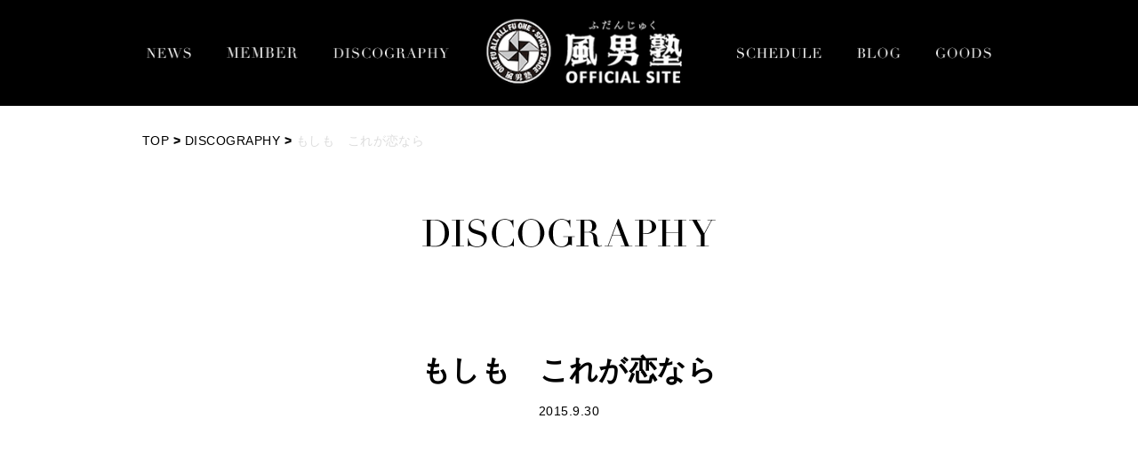

--- FILE ---
content_type: text/html
request_url: https://m.nfs724.com/page/discoKoinara/?
body_size: 16018
content:
<!DOCTYPE html>
<html lang="ja">

<head>

<!-- Google Tag Manager -->
<script>(function(w,d,s,l,i){w[l]=w[l]||[];w[l].push({'gtm.start':
new Date().getTime(),event:'gtm.js'});var f=d.getElementsByTagName(s)[0],
j=d.createElement(s),dl=l!='dataLayer'?'&l='+l:'';j.async=true;j.src=
'https://www.googletagmanager.com/gtm.js?id='+i+dl;f.parentNode.insertBefore(j,f);
})(window,document,'script','dataLayer','GTM-W8XDDGJ');</script>
<!-- End Google Tag Manager -->

<!-- Global site tag (gtag.js) - Google Analytics -->
<script async src="https://www.googletagmanager.com/gtag/js?id=UA-199241434-1"></script>
<script>
  window.dataLayer = window.dataLayer || [];
  function gtag(){dataLayer.push(arguments);}
  gtag('js', new Date());

  gtag('config', 'UA-199241434-1');
</script>

<!-- Global site tag (gtag.js) - Google Analytics GA4 -->
<script async src="https://www.googletagmanager.com/gtag/js?id=G-YX3QTE6F1P"></script>
<script>
  window.dataLayer = window.dataLayer || [];
  function gtag(){dataLayer.push(arguments);}
  gtag('js', new Date());

  gtag('config', 'G-YX3QTE6F1P');
</script>

    <meta name="viewport" content="width=device-width,initial-scale=1">
    <meta charset="Shift_JIS">
    <title>男装ユニット 風男塾（ふだんじゅく）オフィシャルサイト</title>
    <link rel="shortcut icon" href="/3images_2019/favicon.ico" />
    <link rel="stylesheet" type="text/css" href="/3css_2019/normalize.css">
    <link rel="stylesheet" type="text/css" href="/3css_2019/style.css?ver=202209">
    <link rel="stylesheet" type="text/css" href="/3css_2019/swiper.css">
<link href="https://fonts.googleapis.com/css?family=Gilda+Display" rel="stylesheet"> 
<body>

<!-- Google Tag Manager (noscript) -->
<noscript><iframe src="https://www.googletagmanager.com/ns.html?id=GTM-W8XDDGJ"
height="0" width="0" style="display:none;visibility:hidden"></iframe></noscript>
<!-- End Google Tag Manager (noscript) --><header class="non-front-page">
    <div class="header-inner">
       <nav>
           <div class="pc">
               <ul>
                   <li><a href="/listGenreNew/99/1/?"><img src="/3images_2019/nav_NEWS.png" class="img
               " alt="news一覧"></a></li>
                   <li><a href="/page/resProfile/?"><img src="/3images_2019/nav_MEMBER.png" class="img
               " alt="member一覧"></a></li>
                   <li><a href="/page/resDiscography/?"><img src="/3images_2019/nav_DISCOGRAPHY.png" class="img
               " alt="ディスコグラフィー一覧"></a></li>
                   <li>
                       <h1><a href="/?"><img src="/3images_2019/logo.png" class="img
               " alt="風男塾ロゴ"></a></h1>
                   </li>
                   <li><a href="https://timetreeapp.com/public_calendars/924_fdj"><img src="/3images_2019/nav_SCHEDULE.png" class="img
               " alt="スケジュール"></a></li>
                   <li><a href="http://s.ameblo.jp/fudan-jyuku/" target="_blank"><img src="/3images_2019/nav_BLOG.png" class="img
               " alt="ブログ"></a></li>
                   <li><a href="http://shop.kdashstage.net/" target="_blank"><img src="/3images_2019/nav_GOODS.png" class="img
               " alt="グッズ"></a></li>
               </ul>
           </div>
           <div class="sp">
               <ul>
                   <li><a href="/listGenreNew/99/1/?"><img src="/3images_2019/nav_NEWS.png" class="img
               " alt="news一覧"></a></li>
                   <li><a href="/page/resProfile/?"><img src="/3images_2019/nav_MEMBER.png" class="img
               " alt="member一覧"></a></li>
                   <li><a href="/page/resDiscography/?"><img src="/3images_2019/nav_DISCOGRAPHY.png" class="img
               " alt="ディスコグラフィー一覧"></a></li>
                   <li><a href="https://timetreeapp.com/public_calendars/924_fdj"><img src="/3images_2019/nav_SCHEDULE.png" class="img
               " alt="スケジュール"></a></li>
                   <li><a href="http://s.ameblo.jp/fudan-jyuku/" target="_blank"><img src="/3images_2019/nav_BLOG.png" class="img
               " alt="ブログ"></a></li>
                   <li><a href="http://shop.kdashstage.net/" target="_blank"><img src="/3images_2019/nav_GOODS.png" class="img
               " alt="グッズ"></a></li>
<li>
</li>

<li>
</li>

<li>
</li>

<li>
<a href="/login.php?">メールアドレスでログイン</a>
</li>

               </ul>
       </nav>
       <div class="sph1 sp">
           <h1><a href="/?"><img src="/3images_2019/logo_mobile.png" class="img
               " alt=""></a></h1>
       </div>
       <div class="nav-toggle sp">
           <span></span>
           <span></span>
           <span></span>
       </div>
   </div>
</header>

<style>
.header-inner .sp li {
text-align:center;
}
.header-inner .sp li a {
color:#ffffff;
font-size:12px;
}
</style>     <div id="breadcrumb" class="cont">
        <div class="breadcrumb-inner cont-inner">
            <a href="/?">TOP</a> <span class="breadcrumb-arrow">></span> <a href="/page/resDiscography/?">DISCOGRAPHY</a> <span class="breadcrumb-arrow">></span>
            <span class="current-page">もしも　これが恋なら</span>
        </div>
    </div>
    <main class="non-front-page">
        <section id="DISCOGRAPHY" class="cont">
            <div class="cont-inner">
                <h2><img src="/3images_2019/h2DISCOGRAPHY.png" class="img
                     alt"></h2>

                <div class="disc detail">
                    <div class="disc-detail-title">
                        <h3>もしも　これが恋なら</h3>
                        <p class="date">2015.9.30</p>

<div class="oont-inner-video">
<div class="video">
<iframe src="https://www.youtube.com/embed/FnIEqm-HrH0" frameborder="0" allow="accelerometer; autoplay; encrypted-media; gyroscope; picture-in-picture" allowfullscreen></iframe>
</div>
</div>
                    </div>
                    <div class="disc-inner">
                        <div class="cover">
                            <img src="/3images_2019/discography/koinara_A.jpg" class="img
                            " alt="">
                        </div>
                        <div class="info">
                            <div class="type">
                                <p class="type-name">初回限定盤A（TECI-377）</p>
                                <p class="price">￥1,435 + tax</p>
                            </div>
                            <div class="cd-content">
                                <p class="content-name">CD収録内容</p>
                                <ul>
                                    <li>1. もしも　これが恋なら</li>
                                    <li>2. かざみどり</li>
                                </ul>
                            </div>
                            <div class="dvd-content">
                                <p class="content-name">DVD収録内容</p>
                                <p>「もしも　これが恋なら」Music Video</p>
                            </div>
                        </div>
                    </div>
                    <div class="disc-inner">
                        <div class="cover">
                            <img src="/3images_2019/discography/koinara_B.jpg" class="img
                            " alt="">
                        </div>
                        <div class="info">
                            <div class="type">
                                <p class="type-name">初回限定盤B（TECI-378）</p>
                                <p class="price">￥1,435 + tax</p>
                            </div>
                            <div class="cd-content">
                                <p class="content-name">CD収録内容</p>
                                <ul>
                                    <li>1. もしも　これが恋なら</li>
                                    <li>2. かざみどり</li>
                                </ul>
                            </div>
                            <div class="dvd-content">
                                <p class="content-name">DVD収録内容</p>
                                <p>「もしも　これが恋なら」Music Video メイキング映像</p>
                            </div>
                        </div>
                    </div>
                    <div class="disc-inner">
                        <div class="cover">
                            <img src="/3images_2019/discography/koinara_normal.jpg" class="img
                            " alt="">
                        </div>
                        <div class="info">
                            <div class="type">
                                <p class="type-name">通常盤（TECI-379）</p>
                                <p class="price">￥1,000 + tax</p>
                            </div>
                            <div class="cd-content">
                                <p class="content-name">CD収録内容</p>
                                <ul>
                                    <li>1.もしも　これが恋なら</li>
                                    <li>2.SAMURAI</li>
                                    <li>3.かざみどり</li>
                                    <li>4.もしも　これが恋なら（Instrumental）</li>
                                    <li>5.SAMURAI（Instrumental）</li>
                                    <li>6.かざみどり（Instrumental）</li>
                                </ul>
                            </div>
                        </div>
                    </div>
                </div>

                <div class="button">
                    <a href="/page/resDiscography/?">
                        DISCOGRAPHY一覧へ
                    </a>
                </div>
            </div>
        </section>
        <div class="TopBtn">
            <a href="#">
                <img src="/3images_2019/topBtn.png" class="img" alt="topへ">
            </a>
        </div>
    </main>
    <footer>
        <div class="footer-inner">
            <div class="footer-banner">
                <div class="pc">
                    <div class="banner">
                        <div class="footer-banner-inner"><a href="/kiji/4383/?">
                                <img src="/3images_2019/banner_birthday2.png" class="img" alt="">
                            </a></div>
                        <div class="footer-banner-inner"><a href="/entryMailmagPc.php">
                                <img src="/3images_2019/banner_mailmagazine2.png" class="img" alt="">
                            </a></div>
                        <div class="footer-banner-inner"><a href="/page/pageFanclub/?">
                                <img src="/3images_2019/banner_fanletter2.png" class="img" alt="">
                            </a></div>
                     
                        <div class="footer-banner-inner"><a href="https://www.youtube.com/channel/UCA84LUC7UUBo6FuL7Ri70Kw" target="_blank">
                                <img src="/3images_2019/banner_youtube2.png" class="img" alt="">
                            </a></div>
                    </div>
                </div>
                <div class="pc">
                    <div class="banner" style="width:600px; margin:2em auto;">
                        <div class="footer-banner-inner"><a href="http://www.teichiku.co.jp/artist/fu-danjuku/" target="_blank">
                                <img src="/3images_2019/banner_imperial.png" class="img" alt="">
                            </a></div>
                        <div class="footer-banner-inner"><a href="https://www.dreamboat.site/" target="_blank">
                                <img src="/3images_2019/banner_dreamboat.png" class="img" alt="">
                            </a></div>
                        <div class="footer-banner-inner"><a href="http://nfs724.com/page/mPcTop/" target="_blank">
                                <img src="/3images_2019/banner_appli2.png" class="img" alt="">
                            </a></div>
                    </div>
                </div>
                <div class="sp">
                    <div class="banner">
                        <div class="footer-banner-inner"><a href="/kiji/4383/?">
                                <img src="/3images_2019/banner_birthday2.png" class="img" alt="">
                            </a></div>
                        <div class="footer-banner-inner"><a href="/page/pageMailmag/?">
                                <img src="/3images_2019/banner_mailmagazine2.png" class="img" alt="">
                            </a></div>
                        <div class="footer-banner-inner"><a href="/page/pageFanclub/?">
                                <img src="/3images_2019/banner_fanletter2.png" class="img" alt="">
                            </a></div>
                       
                        <div class="footer-banner-inner"><a href="https://www.youtube.com/channel/UCA84LUC7UUBo6FuL7Ri70Kw" target="_blank">
                                <img src="/3images_2019/banner_youtube2.png" class="img" alt="">
                            </a></div>

                        <div class="footer-banner-inner"><a href="http://www.teichiku.co.jp/artist/fu-danjuku/" target="_blank">
                                <img src="/3images_2019/banner_imperial.png" class="img" alt="">
                            </a></div>

                        <div class="footer-banner-inner"><a href="https://www.dreamboat.site/" target="_blank">
                                <img src="/3images_2019/banner_dreamboat.png" class="img" alt="">
                            </a></div>



                    </div>
                </div>
            </div><div class="footer-logo">
    <img src="/3images_2019/logo.png" class="img" alt="">     </div>
 <div class="footer-sns">
     <a target="_blank" href="https://x.com/fudan_juku"><span><img src="/3images_2019/icon_X.png" class="img"></span></a>
     <a target="_blank" href="
https://www.instagram.com/fudanjuku_official/"><span><img src="/3images_2019/insta.png" class="img"></span></a>
     <a target="_blank" href="https://www.facebook.com/fudanjukujapan/"><span><img src="/3images_2019/icon_facebook.png" class="img"></span></a>
 </div>
 <div class="footer-link">
     <div class="pc">
         <ul>
             <li><a href="/entryMailmagPc.php">メルマガ登録/解除</a></li>
             <li><a href="/page/pageConstitutionPc/?">免責</a></li>
             <li><a href="/page/pagePlivacyPolicy/?">個人情報保護方針</a></li>
             <li><a href="/form/otoiawasepc/?">お問い合わせ</a></li>
         </ul>
     </div>
     <div class="sp">
         <ul>
<li>
</li>

<li>
</li>

<li>
</li>

<li>
    <a href="/login.php?">メールアドレスでログイン</a>
</li>

<li><a href="/page/pagePointDescription2/?">ポイントについて</a></li>
<li><a href="/page/pageMailmag/?">メルマガ登録/解除</a></li>
<li><a href="/page/pageCustomerRule/?">会員登録する</a></li> <li><a href="/form/formPreRetire/?">会員解除する</a></li>
<li><a href="/page/pageFaq/?">FAQ/お問い合わせ</a></li>
<li><a href="/page/pageConstitutionIp/?">利用規約</a></li>
<li><a href="/page/pageLegal/?">特定商取引法に基づく表示</a></li>
<li><a href="/page/pagePlivacyPolicy/?">プライバシーポリシー</a></li>
<li><a href="/deviceList/?">対応機種一覧</a></li>
<li></li><li></li><li></li>
         </ul>
     </div>
 </div>
 <div class="footer-credit">
     <p>Copyright &#169; KDASH Stage Co.,Ltd.All Rights Reserved</p>
 </div>
</div>
</footer>
<script src="https://ajax.googleapis.com/ajax/libs/jquery/1.12.4/jquery.min.js"></script>
<script src="/3js_2019/flexibility.js"></script>
<script src="/3js_2019/swiper.min.js"></script>
<script src="/3js_2019/main.js"></script>
</body>

</html>

--- FILE ---
content_type: text/css
request_url: https://m.nfs724.com/3css_2019/style.css?ver=202209
body_size: 51331
content:
@charset "UTF-8";
/* --------------------------------

Primary style

-------------------------------- */
*,
*::after,
*::before {
  box-sizing: border-box; }

html {
  height: 100%; }

body {
  height: 100%;
  margin: 0;
  padding: 0;
  letter-spacing: 0.03em;
  position: relative;
  font-size: 16px;
  font-family: "游ゴシック", "Yu Gothic", "游ゴシック体", YuGothic, sans-serif; }
  overflow-x: hidden;

html {
  font-size: 62.5%; }

a {
  text-decoration: none;
  transition: all .3s;
  color: #000; }

.img {
  max-width: 100%;
  height: auto;
  display: block; }

input[type="search"]::-ms-clear {
  /* removes close icon - IE */
  display: none; }

input[type="search"]::-webkit-search-decoration,
input[type="search"]::-webkit-search-cancel-button,
input[type="search"]::-webkit-search-results-button,
input[type="search"]::-webkit-search-results-decoration {
  display: none; }

ul {
  padding-inline-start: 0px;
  -webkit-padding-start: 0 !important;
  list-style-type: none;
  margin-block-start: 0em !important;
  margin-block-end: 0em !important; }

/********************header**************************/
header {
  width: 100%;
  height: auto;
  position: fixed;
  top: 0;
  left: 0;
  z-index: 999;
  transition: all .5s;
  background: #000; /* Add more Apr05 */}
  header.bg {
    background: black; }
    @media only screen and (max-width: 480px) {
      header.bg {
        background: #000; } }
  header.non-front-page {
    background: #000; }
  @media only screen and (max-width: 480px) {
    header {
      height: 80px;
      background: #000; } }
  header .header-inner {
    padding: 20px 0;
    height: 100%;
    width: 960px;
    margin: 0 auto; }
    @media only screen and (max-width: 960px) {
      header .header-inner {
        padding: 15px 0; } }
    @media only screen and (max-width: 960px) {
      header .header-inner {
        width: 96%; } }
    @media only screen and (max-width: 480px) {
      header .header-inner {
        height: 80px; } }
    header .header-inner .sph1 {
      position: fixed;
      top: 15px;
      left: 25%;
      transform: translateX(-50%); }
      header .header-inner .sph1 img {
        width: auto;
        margin: 0 auto; }
        @media only screen and (max-width: 480px) {
          header .header-inner .sph1 img {
            height: 45px; } }

nav .pc ul {
  display: flex;
  justify-content: center;
  align-items: center;
  transition: all .3s;

  /* new styles */
  padding-left: 0; }
  @media only screen and (min-width: 960px) {
    nav .pc ul li {
      margin-right: 40px; }
      nav .pc ul li:last-child {
        margin-right: 0; } }
  @media only screen and (max-width: 960px) {
    nav .pc ul li {
      margin-right: 20px; }
      nav .pc ul li:last-child {
        margin-right: 0; } }
  nav .pc ul li img {
    margin: 0 auto 0 auto;
  
    /* new styles */ 
    height: 13px; }
  nav .pc ul li:nth-child(4) img {
    /* new styles */ 
    height: 79px; }
    @media only screen and (max-width: 960px) {
      nav .pc ul li img {
        width: 75%;

        /* new styles */ 
        height: auto; } }
    @media only screen and (max-width: 960px) {
      nav .pc ul li:nth-child(4) img {
        /* new styles */ 
        height: auto; } }
    @media only screen and (max-width: 960px) {
      nav .pc ul li img {
        width: 100%; } }

nav .sp {
  position: fixed;
  top: 0;
  left: 0;
  width: 100%;
  height: 100%;
  transform: translateX(100%);
  transition: all .5s;
  padding-top: 80px; }
  nav .sp.open {
    transform: translateX(0%); }
  nav .sp ul {
    display: grid;
    gap: 0;
    grid-template-rows: repeat(3, 50px);
    grid-template-columns: repeat(2, 50%);
    background: black;
    height: auto;
    -webkit-margin-before: 0em !important;
    -webkit-margin-after: 0em !important; }
    nav .sp ul li {
      width: 100%;
      padding: 20px 10px;
      border: 0px solid #fff;
      margin-bottom: 0px;
      border-top: 1px solid #222222;
      border-right: 1px solid #222222; }
      nav .sp ul li:nth-child(even) {
        border-right: 0px solid #222222; }
      nav .sp ul li:nth-child(5), nav .sp ul li:nth-child(6) {
        border-bottom: 1px solid #222222; }
      nav .sp ul li img {
        margin: 0 auto;
        height: 12px; }

.nav-toggle {
  position: fixed;
  top: 25px;
  right: 25px;
  cursor: pointer;
  width: 30px;
  height: 30px; }
  .nav-toggle span {
    display: block;
    height: 1px;
    width: 100%;
    position: absolute;
    left: 0;
    background: #fff;
    transition: all .5s; }
    .nav-toggle span:first-child {
      top: 0;
      transform: rotate(0deg); }
    .nav-toggle span:nth-child(2) {
      top: 12px;
      width: 20px; }
    .nav-toggle span:last-child {
      top: 24px;
      transform: rotate(0deg); }
  .nav-toggle.open span:first-child {
    top: 12px;
    -webkit-transform: rotate(135deg);
    -moz-transform: rotate(135deg);
    transform: rotate(135deg); }
  .nav-toggle.open span:nth-child(2) {
    width: 0;
    left: 50%; }
  .nav-toggle.open span:last-child {
    top: 12px;
    -webkit-transform: rotate(-135deg);
    -moz-transform: rotate(-135deg);
    transform: rotate(-135deg); }

/******************** Content **************************/
.cont {
  margin-bottom: 120px;
  font-size: 14px; }
  @media only screen and (max-width: 960px) {
    .cont {
      margin-bottom: 80px; } }
  @media only screen and (max-width: 480px) {
    .cont {
      margin-bottom: 40px; } }
  @media only screen and (min-width: 960px) {
    .cont .cont-inner {
      width: 960px;
      margin: 0 auto; } }
  @media only screen and (max-width: 960px) {
    .cont .cont-inner {
      width: 960px;
      margin: 0 auto; } }
  @media only screen and (max-width: 960px) {
    .cont .cont-inner {
      width: 96%; } }
  @media only screen and (max-width: 480px) {
    .cont .cont-inner {
      width: 100%;
      padding: 0 10px; } }
  .cont .cont-inner h2 {
    margin-bottom: 60px; }
    @media only screen and (max-width: 960px) {
      .cont .cont-inner h2 {
        margin-bottom: 45px; } }
    @media only screen and (max-width: 480px) {
      .cont .cont-inner h2 {
        margin-bottom: 30px; } }
    .cont .cont-inner h2 img {
      margin: 0 auto;
      height: 32px; }
      @media only screen and (max-width: 960px) {
        .cont .cont-inner h2 img {
          width: auto;
          height: 26px; } }
      @media only screen and (max-width: 480px) {
        .cont .cont-inner h2 img {
          height: 20px; } }

.button a {
  margin: 0 auto;
  background: #000 url("../3images_2019/next_s.png") 90% center no-repeat;
  display: block;
  width: 290px;
  height: 75px;
  padding: 30px 0;
  text-align: center;
  color: #fff;
  border-radius: 50px; }
  @media only screen and (max-width: 960px) {
    .button a {
      width: 217px;
      height: 56px;
      padding: 20px 0;
      font-size: 14px; } }
  @media only screen and (max-width: 480px) {
    .button a {
      width: 100%;
      height: 55px;
      padding: 20px 0; } }

.pc {
  display: block; }
  @media only screen and (max-width: 480px) {
    .pc {
      display: none; } }

.sp {
  display: none; }
  @media only screen and (max-width: 480px) {
    .sp {
      display: block; } }

#breadcrumb {
  margin-top: 150px;
  margin-bottom: 0px; }
  @media only screen and (max-width: 960px) {
    #breadcrumb {
      margin-top: 133px;
      margin-bottom: 60px; } }
  @media only screen and (max-width: 480px) {
    #breadcrumb {
      margin-top: 103px;
      margin-bottom: 30px; } }
  #breadcrumb .breadcrumb-inner span.breadcrumb-arrow {
    font-weight: bold; }
  #breadcrumb .breadcrumb-inner span.current-page {
    color: #dddddd; }

main {
  position: relative;
  margin-top: 70px;	/* Add more Apr05 */ }
  @media only screen and (max-width: 480px) {
    main {
      padding-bottom: 40px; } }
  main.non-front-page {
    margin-top: 80px;
    overflow: hidden; }
    @media only screen and (max-width: 960px) {
      main.non-front-page {
        margin-top: 60px; } }
    @media only screen and (max-width: 480px) {
      main.non-front-page {
        margin-top: 30px; } }
    @media only screen and (max-width: 480px) {
      main.non-front-page .cont {
        padding-bottom: 40px;
        margin-bottom: 0px; } }

.TopBtn {
  right: 10px;
  z-index: 99; 
  position: absolute;
  bottom:0;}
  @media only screen and (max-width: 480px) {
    .TopBtn {
      right: 0px; } }
  .TopBtn img {
    width: 60%;
    margin-left: auto; }

span.news-cat {
  width: 120px;
  padding: 5px;
  margin-right: 40px;
  text-align: center;
  border-radius: 3px;
  font-size: 12px;
  display: block; }
  @media only screen and (max-width: 960px) {
    span.news-cat {
      margin-right: 30px;
      width: 95px; } }
  @media only screen and (max-width: 960px) {
    span.news-cat {
      padding: 5px; } }

span.cat-event {
    background: #d1ff30;
}

span.cat-release {
    background: #ff3830;
    color:#fff;
}

span.cat-media {
    background: #31bfff;
    color:#fff;
    width:150px;
}

span.cat-live {
    background: #ffc830;
    color:#fff;
}

span.cat-mag {
    background: #4f31ff;
    color:#fff;
}

span.cat-etc {
  background: #30ff7d;
    color:#fff;
}


/********************Top**************************/
#hero {
  position: relative; }
  @media only screen and (max-width: 480px) {
    #hero {
      margin-top: 80px; } }
  #hero .hero-new-release {
    position: absolute;
    bottom: 20px;
    right: 20px;
    z-index: 99; }
    @media only screen and (max-width: 960px) {
      #hero .hero-new-release {
        display: none; } }

/*#TOPIC .top-list {
  display: grid;
  gap: 30px;
  grid-template-columns: repeat(3, 31%);
  display: -ms-grid;
  -ms-gap: 30px;
  -ms-grid-template-columns: repeat(3, 31%);
}*/
/*@media only screen and (max-width: 960px) {
    #TOPIC .top-list {
      gap: 20px;
      grid-template-columns: repeat(2, 48%);
        -ms-gap: 20px;
        -ms-grid-template-columns: repeat(2, 48%);
       }
}
  @media only screen and (max-width: 480px) {
    #TOPIC .top-list {
      gap: 10px;
      grid-template-columns: repeat(2, 48%);
      -ms-gap: 10px;
      -ms-grid-template-columns: repeat(2, 48%);
      }
}*/

#TOPIC .top-list {
    -js-display: flex;
    display: flex;
    justify-content: space-between;
    flex-wrap: wrap;

}


#TOPIC .top-list .list-inner {
    width: 31%;
    margin-right: 10px;
     margin-bottom: 10px;
}

@media only screen and (max-width: 960px) {
    #TOPIC .top-list .list-inner {
        width: 48%;
        margin-right: 0px;
    }
}

#TOPIC .top-list .list-inner .list-inner-thumbnail {
    margin-bottom: 20px;
}

@media only screen and (max-width: 960px) {
    #TOPIC .top-list .list-inner .list-inner-thumbnail {
        margin-bottom: 15px;
    }
}

#TOPIC .top-list .list-inner .list-inner-entry .list-inner-entry-title {
    margin-bottom: 10px;
}

#NEWS {
  background: #fafafa; }
  #NEWS .cont-inner {
    padding: 120px 0; }
    @media only screen and (max-width: 960px) {
      #NEWS .cont-inner {
        padding: 80px 0; } }
    @media only screen and (max-width: 960px) {
      #NEWS .cont-inner {
        padding: 80px 20px; } }
    @media only screen and (max-width: 480px) {
      #NEWS .cont-inner {
        padding: 40px 10px; } }
  #NEWS .tab_wrap {
    margin-bottom: 40px; }
    @media only screen and (max-width: 960px) {
      #NEWS .tab_wrap {
        margin-bottom: 30px; } }
    #NEWS .tab_wrap ul li {
      background: url(../3images_2019/arrow_black.png) 100% center no-repeat;
      font-size: 14px;
      display: flex;
      align-items: center;
      padding: 30px 0;
      border-bottom: 1px solid #dddddd; }
      #NEWS .tab_wrap ul li:first-child {
        margin-top: 30px;
        border-top: 1px solid #dddddd; }
      @media only screen and (max-width: 960px) {
        #NEWS .tab_wrap ul li {
          padding: 22.5px 0; } }
      @media only screen and (max-width: 480px) {
        #NEWS .tab_wrap ul li {
          background: none;
          padding-right: 0px; } }
      #NEWS .tab_wrap ul li .date-cat {
        display: flex;
        align-items: center; }
        #NEWS .tab_wrap ul li .date-cat time {
          margin-right: 10px; }
  #NEWS input[type="radio"] {
    display: none; }
  #NEWS .tab_area {
    font-size: 0; }
    #NEWS .tab_area label {
      display: inline-block;
      margin-right: 40px;
      padding: 0 0 12px;
      font-size: 13px;
      cursor: pointer;
      transition: ease 0.2s opacity; }
      @media only screen and (max-width: 960px) {
        #NEWS .tab_area label {
          margin-right: 30px; } }
      @media only screen and (max-width: 480px) {
        #NEWS .tab_area label {
          margin-right: 10px; } }
      #NEWS .tab_area label:hover {
        opacity: 0.5; }
  #NEWS .tab_panel {
    width: 100%;
    display: none; }
    #NEWS .tab_panel p {
      font-size: 14px;
      letter-spacing: 1px;
      text-align: center; }
    @media only screen and (max-width: 960px) {
      #NEWS .tab_panel ul li {
        flex-direction: column;
        align-items: start; } }
    @media only screen and (max-width: 960px) {
      #NEWS .tab_panel .date-cat {
        margin-bottom: 10px; } }
    #NEWS .tab_panel a {
      color: #000;
      display: block; }
      #NEWS .tab_panel a:hover {
        opacity: .6; }
  #NEWS #tab1:checked ~ .tab_area .tab1_label {
    color: #000;
    }
  #NEWS #tab1:checked ~ .panel_area #panel1 {
    display: block; }
  #NEWS #tab2:checked ~ .tab_area .tab2_label {
    color: #000;
    }
  #NEWS #tab2:checked ~ .panel_area #panel2 {
    display: block; }
  #NEWS #tab3:checked ~ .tab_area .tab3_label {
    color: #000;
    }
  #NEWS #tab3:checked ~ .panel_area #panel3 {
    display: block; }
  #NEWS #tab4:checked ~ .tab_area .tab4_label {
    color: #000;
    }
  #NEWS #tab4:checked ~ .panel_area #panel4 {
    display: block; }
  #NEWS #tab5:checked ~ .tab_area .tab4_label {
    color: #000;
    }
  #NEWS #tab5:checked ~ .panel_area #panel5 {
    display: block; }
  #NEWS #tab6:checked ~ .tab_area .tab4_label {
    color: #000;
    }
  #NEWS #tab6:checked ~ .panel_area #panel6 {
    display: block; }
  #NEWS #tab7:checked ~ .tab_area .tab4_label {
    color: #000;
    }
  #NEWS #tab7:checked ~ .panel_area #panel7 {
    display: block; }

#SCHEDULE .cont-inner {
  display: block; }
  @media only screen and (max-width: 960px) {
    #SCHEDULE .cont-inner {
      flex-wrap: wrap; } }
  @media only screen and (max-width: 480px) {
    #SCHEDULE .cont-inner .schedule-list {
      width: 100%; } }
  #SCHEDULE .cont-inner .schedule-list {
    height: 450px;
    overflow: hidden; }
    @media only screen and (max-width: 960px) {
      #SCHEDULE .cont-inner .schedule-list {
        margin-bottom: 40px; } }
    @media only screen and (max-width: 480px) {
      #SCHEDULE .cont-inner .schedule-list {
        margin-right: 0px;
        margin-bottom: 40px;
        height: auto; } }
    #SCHEDULE .cont-inner .schedule-list.calender {
      width: 600px;
      margin-right: 30px; }
      @media only screen and (max-width: 960px) {
        #SCHEDULE .cont-inner .schedule-list.calender {
          width: 100%;
          margin-right: 0; } }
      #SCHEDULE .cont-inner .schedule-list.calender .calender-embed {
        width: 100%; }
        #SCHEDULE .cont-inner .schedule-list.calender .calender-embed iframe {
          width: 100%;
          height: 450px; }
    #SCHEDULE .cont-inner .schedule-list.twitter {
      width: 330px;
      border: 1px solid #ddd; }
      #SCHEDULE .cont-inner .schedule-list.twitter iframe {
        width: 100% !important; }
      @media only screen and (max-width: 960px) {
        #SCHEDULE .cont-inner .schedule-list.twitter {
          width: 100%;
          margin-bottom: 0; } }
    #SCHEDULE .cont-inner .schedule-list .button {
      display: none; }
      @media only screen and (max-width: 480px) {
        #SCHEDULE .cont-inner .schedule-list .button {
          display: block; } }
          
    /* ADDED FOR EVENT & RELEASE START */
    #SCHEDULE .event-schedule{
    	width: calc(100% - 330px);
	    float: left;
	    padding-right: 50px;
	    display: inline-block;
	    margin-bottom: 100px;
    }
    @media only screen and (max-width: 960px) {
        #SCHEDULE .event-schedule {
          width: 100%;
          padding: 0;
          margin-bottom: 20px; } }
      @media only screen and (max-width: 480px) {
        #SCHEDULE .event-schedule {
          width: 100%;
          padding: 0;
          margin-bottom: 20px; } }
    #SCHEDULE .schedule-news-wrap {
    margin-bottom: 40px; }
    @media only screen and (max-width: 960px) {
      #SCHEDULE .schedule-news-wrap {
        margin-bottom: 30px; } }
    #SCHEDULE .schedule-news-wrap ul li {
      background: url(../3images_2019/arrow_black.png) 100% center no-repeat;
      font-size: 14px;
      display: flex;
      align-items: center;
      padding: 30px 0;
      border-bottom: 1px solid #dddddd; }
      #SCHEDULE .schedule-news-wrap ul li:first-child {
        margin-top: 30px;
        border-top: 1px solid #dddddd; }
      @media only screen and (max-width: 960px) {
        #SCHEDULE .schedule-news-wrap ul li {
          padding: 22.5px 0; } }
      @media only screen and (max-width: 480px) {
        #SCHEDULE .schedule-news-wrap ul li {
          background: none;
          padding-right: 0px; } }
      #SCHEDULE .schedule-news-wrap ul li .date-cat {
        display: flex;
        align-items: center; }
        #SCHEDULE .schedule-news-wrap ul li .date-cat time {
          margin-right: 10px; }
	  #SCHEDULE input[type="radio"] {
	    display: none; }
	  #SCHEDULE .menu-area {
	    font-size: 0; }
	    #SCHEDULE .menu-area label {
	      display: inline-block;
	      margin-right: 40px;
	      padding: 0 0 12px;
	      font-size: 13px;
	      cursor: pointer;
	      transition: ease 0.2s opacity; }
	      @media only screen and (max-width: 960px) {
	        #SCHEDULE .menu-area label {
	          margin-right: 30px; } }
	      @media only screen and (max-width: 480px) {
	        #SCHEDULE .menu-area label {
	          margin-right: 10px; } }
	      #SCHEDULE .menu-area label:hover {
	        opacity: 0.5; }
	  #SCHEDULE .tab-content {
	    width: 100%;
	    display: none; }
	    #SCHEDULE .tab-content p {
	      font-size: 14px;
	      letter-spacing: 1px;
	      text-align: center; }
	    @media only screen and (max-width: 960px) {
	      #SCHEDULE .tab-content ul li {
	        flex-direction: column;
	        align-items: start; } }
	    @media only screen and (max-width: 960px) {
	      #SCHEDULE .tab-content .date-cat {
	        margin-bottom: 10px; } }
	    #SCHEDULE .tab-content a {
	      color: #000;
	      display: block; }
	      #SCHEDULE .tab-content a:hover {
	        opacity: .6; }
	  #SCHEDULE #tab-SC1:checked ~ .menu-area .tab1_SClabel {
	    color: #000;
	    }
	  #SCHEDULE #tab-SC1:checked ~ .content-area #panelSC1 {
	    display: block; }
	  #SCHEDULE #tab-SC2:checked ~ .menu-area .tab2_SClabel {
	    color: #000;
	    }
	  #SCHEDULE #tab-SC2:checked ~ .content-area #panelSC2 {
	    display: block; }
	    /* ADDED FOR EVENT & RELEASE END */

#REGISTER {
  display: none; }
  #REGISTER .button {
    margin-bottom: 40px; }
    @media only screen and (max-width: 960px) {
      #REGISTER .button {
        margin-bottom: 30px; } }
  @media only screen and (max-width: 480px) {
    #REGISTER {
      display: block; } }

#CONTENTS {
  display: none;
  font-size: 14px; }
  @media only screen and (max-width: 480px) {
    #CONTENTS {
      display: block; } }
  #CONTENTS .top-list .list-inner {
    margin-bottom: 20px; }
    #CONTENTS .top-list .list-inner .list-inner-thumbnail {
      margin-bottom: 20px; }
    #CONTENTS .top-list .list-inner .list-inner-entry-title {
      margin-bottom: 10px; }
      #CONTENTS .top-list .list-inner .list-inner-entry-title img {
        height: 20px;
        width: auto; }

@media only screen and (max-width: 480px) {
  #LINK {
    margin-bottom: 0; } }

#LINK .cont-inner {
  /* display: grid; */
  /* grid-template-columns: repeat(3, 33.3%); */

  /* new styles */
  display: flex;
  flex-wrap: wrap; }
  @media only screen and (max-width: 960px) {
    #LINK .cont-inner {
      gap: 0px;
      grid-template-columns: repeat(2, 50%); } }
  @media only screen and (max-width: 480px) {
    #LINK .cont-inner {
      gap: 10px;
      grid-template-columns: repeat(2, 48%); 
    
      /* new styles */ 
      justify-content: space-between; } }
  #LINK .cont-inner .top-link {
    border-left: 1px solid #dddddd;
  
    /* new styles */
    width: calc(100% / 3); }
    @media only screen and (max-width: 960px) {
      #LINK .cont-inner .top-link {
        border-left: 0;
        margin-bottom: 40px;
      
        /* new styles */
        width: calc(100% / 2); } }
    @media only screen and (max-width: 480px) {
      #LINK .cont-inner .top-link {
        /* new styles */
        width: 48%; } }
    #LINK .cont-inner .top-link:last-child {
      border-right: 1px solid #dddddd; }
      @media only screen and (max-width: 960px) {
        #LINK .cont-inner .top-link:last-child {
          border-right: 0px; } }
    #LINK .cont-inner .top-link .top-link-icon {
      margin-bottom: 40px; }
      @media only screen and (max-width: 960px) {
        #LINK .cont-inner .top-link .top-link-icon {
          margin-bottom: 30px; } }
      @media only screen and (max-width: 480px) {
        #LINK .cont-inner .top-link .top-link-icon {
          margin-bottom: 20px; } }
      #LINK .cont-inner .top-link .top-link-icon span {
        display: block; }
        #LINK .cont-inner .top-link .top-link-icon span:first-child {
          min-height: 80px;
          margin-bottom: 20px; }
          @media only screen and (max-width: 960px) {
            #LINK .cont-inner .top-link .top-link-icon span:first-child {
              margin-bottom: 0px; } }
  @media only screen and (max-width: 960px) and (max-width: 960px) {
    #LINK .cont-inner .top-link .top-link-icon span:first-child img {
      height: 60px; } }
        @media only screen and (max-width: 960px) {
          #LINK .cont-inner .top-link .top-link-icon span:nth-child(2) img {
            height: 21px; } }
        @media only screen and (max-width: 480px) {
          #LINK .cont-inner .top-link .top-link-icon span:nth-child(2) img {
            height: 14px;
            width: auto; } }
      #LINK .cont-inner .top-link .top-link-icon img {
        margin: 0 auto; }
  @media only screen and (max-width: 480px) {
    #LINK .cont-inner .button a {
      height: 45px;
      padding: 16px 0;
      font-size: 10px; } }

/******************** news-archive **************************/
.non-front-page #NEWS {
  background: #fff; }
  .non-front-page #NEWS .cont-inner {
    padding: 0px 0; }
    @media only screen and (max-width: 480px) {
      .non-front-page #NEWS .cont-inner {
        width: 100%;
        padding: 0 20px; } }
  .non-front-page #NEWS .pager {
    overflow: hidden; }
    .non-front-page #NEWS .pager ul {
      list-style: none;
      position: relative;
      display: flex; }
      .non-front-page #NEWS .pager ul li {
        margin: 0 1px;
        position: relative;
        display: flex; }
        .non-front-page #NEWS .pager ul li a {
          background: #EEE;
          color: #000;
          text-decoration: none; }
          .non-front-page #NEWS .pager ul li a::hover {
            background: #333;
            color: #FFF; }
    .non-front-page #NEWS .pager ul li span,
    .non-front-page #NEWS .pager ul li a {
      display: block;
      font-size: 16px;
      padding: 0.6em 1em;
      border-radius: 3px; }
      @media only screen and (max-width: 480px) {
        .non-front-page #NEWS .pager ul li span,
        .non-front-page #NEWS .pager ul li a {
          font-size: 14px;
          padding: 0.3em .5em; } }
  .non-front-page #NEWS .cont-inner .post h3 {
    font-size: 24px;
    padding: 40px 0 14px; }
    @media only screen and (max-width: 960px) {
      .non-front-page #NEWS .cont-inner .post h3 {
        font-size: 18px; } }
    @media only screen and (max-width: 480px) {
      .non-front-page #NEWS .cont-inner .post h3 {
        padding: 0px 0 14px; } }
  .non-front-page #NEWS .cont-inner .post .post-date {
    margin-right: 20px; }
  .non-front-page #NEWS .cont-inner .post .post-date-cat {
    display: flex;
    display: -webkit-flex;
    align-items: center;
    -webkit-align-items: center;
    margin: 0px 0 40px 0; }
  .non-front-page #NEWS .cont-inner .post .post-content {
    border-top: 1px solid #e5e5e5;
    border-bottom: 1px solid #e5e5e5;
    padding: 60px 0;
    margin-bottom: 60px;
    line-height: 20px; }
    @media only screen and (max-width: 960px) {
      .non-front-page #NEWS .cont-inner .post .post-content {
        padding: 45px 0; } }
    @media only screen and (max-width: 480px) {
      .non-front-page #NEWS .cont-inner .post .post-content {
        margin-bottom: 40px;
        padding: 25px 0; } }

/******************** member-list **************************/
#MEMBERLIST .member-list-inner {
  /* display: grid; */
  /* gap: 30px; } */
  /* grid-template-columns: repeat(3, 32%); */

  /* new styles */
  display: flex;
  justify-content: flex-start;
  flex-wrap: wrap; }
  @media only screen and (max-width: 960px) {
    #MEMBERLIST .member-list-inner {
      /* gap: 20px;
      grid-template-columns: repeat(2, 48%); */
      
      /* new styles */
      justify-content: space-between; } }
  @media only screen and (max-width: 480px) {
    #MEMBERLIST .member-list-inner {
      /* gap: 20px; */
      /* grid-template-columns: repeat(1, 100%); */
    
      /* new styles */
      justify-content: flex-start; } }
  #MEMBERLIST .member-list-inner .member-list-wrapper {
    position: relative;
    transition: all .2s;
  
    /* new styles */
    width: 32%;
    margin-right: 19px;
    margin-bottom: 30px; }
  #MEMBERLIST .member-list-inner .member-list-wrapper:nth-child(3n) {
    /* new styles */
    margin-right: 0;
  }
  @media only screen and (max-width: 960px) {
    #MEMBERLIST .member-list-inner .member-list-wrapper {
      /* new styles */
      width: 48%;
      margin-right: 0;
      margin-bottom: 20px; } }
  @media only screen and (max-width: 480px) {
    #MEMBERLIST .member-list-inner .member-list-wrapper {
      /* new styles */
      width: 100%%; } }
    #MEMBERLIST .member-list-inner .member-list-wrapper .member-name {
      position: absolute;
      bottom: 20px;
      left: 20px;
      display: flex;
      flex-direction: column; }
      #MEMBERLIST .member-list-inner .member-list-wrapper .member-name span {
        color: #fff;
        padding: 5px;
        text-align: center; }
        #MEMBERLIST .member-list-inner .member-list-wrapper .member-name span:first-child {
          margin-bottom: 5px;
          width: 100px; }
        #MEMBERLIST .member-list-inner .member-list-wrapper .member-name span:nth-child(2) {
          font-size: 10px;
          width: 80px; }
    #MEMBERLIST .member-list-inner .member-list-wrapper .member-list a {
      display: block;
      position: relative; }
      #MEMBERLIST .member-list-inner .member-list-wrapper .member-list a::before {
        content: '';
        position: absolute;
        top: 0;
        left: 0;
        width: 100%;
        height: 100%;
        z-index: 2; }
        


/******************** member-detail **************************/
#MEMBERDETAIL {
  position: relative; }
  #MEMBERDETAIL::before {
    content: '';
    position: absolute;
    top: 10%;
    left: 0;
    width: 100%;
    height: 160vh;
    background: #31bfff;
    z-index: -1; }
    @media only screen and (max-width: 960px) {
      #MEMBERDETAIL::before {
        height: 130vh; } }
    @media only screen and (max-width: 480px) {
      #MEMBERDETAIL::before {
        top: 3%;
        height: 130vh; } }
  #MEMBERDETAIL .cont-inner .member-list-inner {
    margin-bottom: 60px; }
    @media only screen and (max-width: 960px) {
      #MEMBERDETAIL .cont-inner .member-list-inner {
        margin-bottom: 45px; } }
    #MEMBERDETAIL .cont-inner .member-list-inner .member-list {
      position: relative; }
      #MEMBERDETAIL .cont-inner .member-list-inner .member-list .member-img {
        margin: 0 0 0 auto;
        width: 720px; }
        @media only screen and (max-width: 960px) {
          #MEMBERDETAIL .cont-inner .member-list-inner .member-list .member-img {
            width: 100%; } }
        @media only screen and (min-width: 960px) {
          #MEMBERDETAIL .cont-inner .member-list-inner .member-list .member-img img {
            margin-left: auto; } }
      #MEMBERDETAIL .cont-inner .member-list-inner .member-list .member-info {
        background: #fff;
        position: absolute;
        top: 20%;
        left: 0;
        width: 400px;
        padding: 40px; }
        @media only screen and (max-width: 960px) {
          #MEMBERDETAIL .cont-inner .member-list-inner .member-list .member-info {
            width: 300px;
            padding: 30px; } }
        @media only screen and (max-width: 960px) {
          #MEMBERDETAIL .cont-inner .member-list-inner .member-list .member-info {
            width: 100%;
            position: relative;
            top: 0;
            left: 0; } }
        #MEMBERDETAIL .cont-inner .member-list-inner .member-list .member-info .member-name {
          display: flex;
          flex-direction: column;
          margin-bottom: 20px; }
          #MEMBERDETAIL .cont-inner .member-list-inner .member-list .member-info .member-name span {
            color: #fff;
            padding: 5px;
            text-align: center;
            background: #31bfff; }
            #MEMBERDETAIL .cont-inner .member-list-inner .member-list .member-info .member-name span:first-child {
              margin-bottom: 5px;
              width: 100px; }
            #MEMBERDETAIL .cont-inner .member-list-inner .member-list .member-info .member-name span:nth-child(2) {
              font-size: 10px;
              width: 80px; }
        #MEMBERDETAIL .cont-inner .member-list-inner .member-list .member-info .member-birthplace {
          margin-bottom: 20px; }
        #MEMBERDETAIL .cont-inner .member-list-inner .member-list .member-info .member-desc {
          margin-bottom: 20px; }

/******************** discography-archive **************************/

.oont-inner-video {
  width: 960px;
  margin: 0 auto 2em auto; }
  @media only screen and (max-width: 960px) {
  .oont-inner-video {
  width: 96%; } }
#DISCOGRAPHY .video{
  position:relative;
  width:100%;
  padding-top:56.25%;
}
#DISCOGRAPHY .video iframe{
  position:absolute;
  top:0;
  right:0;
  width:100%;
  height:100%;
}

.non-front-page #DISCOGRAPHY {
  background: #fff; }
  .non-front-page #DISCOGRAPHY .cont-inner {
    width: 100%;
    padding: 0px 0; }
    .non-front-page #DISCOGRAPHY .cont-inner .disc-cat {
      padding: 0 0 120px; }
      @media only screen and (max-width: 960px) {
        .non-front-page #DISCOGRAPHY .cont-inner .disc-cat {
          padding: 0 0 80px; } }
      @media only screen and (max-width: 480px) {
        .non-front-page #DISCOGRAPHY .cont-inner .disc-cat {
          padding: 0 20px 40px; } }
      .non-front-page #DISCOGRAPHY .cont-inner .disc-cat ul {
        display: flex;
        justify-content: center; }
        @media only screen and (max-width: 960px) {
          .non-front-page #DISCOGRAPHY .cont-inner .disc-cat ul {
            display: grid;
            gap: 20px;
            grid-template-columns: repeat(2, 48%);
            text-align: center; } }
        .non-front-page #DISCOGRAPHY .cont-inner .disc-cat ul li {
          margin-right: 40px; }
        .non-front-page #DISCOGRAPHY .cont-inner .disc-cat ul li:last-child {
            margin-right: 0; }
          @media only screen and (max-width: 960px) {
            .non-front-page #DISCOGRAPHY .cont-inner .disc-cat ul li {
              margin-right: 30px;
            }
            .non-front-page #DISCOGRAPHY .cont-inner .disc-cat ul li:last-child {
              margin-right: 30px !important; }
          }
    .non-front-page #DISCOGRAPHY .cont-inner .disc h3 {
      padding: 120px 0 60px;
      text-align: center;
      font-size: 24px; }
      @media only screen and (max-width: 960px) {
        .non-front-page #DISCOGRAPHY .cont-inner .disc h3 {
          padding: 80px 0 45px; } }
      @media only screen and (max-width: 480px) {
        .non-front-page #DISCOGRAPHY .cont-inner .disc h3 {
          font-size: 18px;
          padding: 40px 0 25px; } }
      .non-front-page #DISCOGRAPHY .cont-inner .disc h3 img {
        margin: 0 auto; }
        @media only screen and (max-width: 960px) {
          .non-front-page #DISCOGRAPHY .cont-inner .disc h3 img {
            height: 20px; } }
    .non-front-page #DISCOGRAPHY .cont-inner .disc .disc-inner {
      width: 960px;
      margin: 0 auto;
      padding: 0px 0;
      /* display: grid;
      gap: 30px;
      grid-template-columns: repeat(3, 32%); */
    
      /* new styles */
      display: flex;
      flex-wrap: wrap; }
      @media only screen and (max-width: 960px) {
        .non-front-page #DISCOGRAPHY .cont-inner .disc .disc-inner {
          width: 96%;
          margin: 0 auto;
        
        /* new styles */
        justify-content: space-between; } }
      @media only screen and (max-width: 960px) {
        .non-front-page #DISCOGRAPHY .cont-inner .disc .disc-inner {
          padding: 0 20px;
          gap: 15px;
          grid-template-columns: repeat(2, 48%); } }
      .non-front-page #DISCOGRAPHY .cont-inner .disc .disc-inner .disc-inner-inner {
        margin-bottom: 40px;
      
        /* new styles */
        width: 32%;
        margin-right: 19px; }
      .non-front-page #DISCOGRAPHY .cont-inner .disc .disc-inner .disc-inner-inner:nth-child(3n) {
        /* new styles */
        margin-right: 0;
      }
        @media only screen and (max-width: 960px) {
          .non-front-page #DISCOGRAPHY .cont-inner .disc .disc-inner .disc-inner-inner {
            margin-bottom: 30px;
          
            /* new styles */
            width: 48%;
            margin-right: 0; } }
        @media only screen and (max-width: 480px) {
          .non-front-page #DISCOGRAPHY .cont-inner .disc .disc-inner .disc-inner-inner {
            margin-bottom: 0px; } }
        .non-front-page #DISCOGRAPHY .cont-inner .disc .disc-inner .disc-inner-inner .disc-thumbnail {
          margin-bottom: 20px; }
          @media only screen and (max-width: 960px) {
            .non-front-page #DISCOGRAPHY .cont-inner .disc .disc-inner .disc-inner-inner .disc-thumbnail {
              margin-bottom: 15px; } }
          @media only screen and (max-width: 480px) {
            .non-front-page #DISCOGRAPHY .cont-inner .disc .disc-inner .disc-inner-inner .disc-thumbnail {
              margin-bottom: 10px; } }
    .non-front-page #DISCOGRAPHY .cont-inner .news-release {
      background: #dddddd;
      position: relative;
      padding: 120px 0; }
      @media only screen and (max-width: 960px) {
        .non-front-page #DISCOGRAPHY .cont-inner .news-release {
          padding: 80px 0; } }
      @media only screen and (max-width: 480px) {
        .non-front-page #DISCOGRAPHY .cont-inner .news-release {
          padding: 40px 0; } }
      .non-front-page #DISCOGRAPHY .cont-inner .news-release h3 {
        position: absolute;
        top: 0;
        left: 50%;
        transform: translateY(-50%) translateX(-50%);
        padding: 0; }
      .non-front-page #DISCOGRAPHY .cont-inner .news-release .disc-inner {
        /* display: grid; */
        /* gap: 30px; */
        /* grid-template-columns: repeat(2, 48%);  */
      
        /* new styles */
        display: flex;
        flex-wrap: wrap;
        justify-content: space-between; }
        @media only screen and (max-width: 960px) {
          .non-front-page #DISCOGRAPHY .cont-inner .news-release .disc-inner {
            width: 96%;
            margin: 0 auto; 
          
            /* new styles */
            display: block; } }
        @media only screen and (max-width: 960px) {
          .non-front-page #DISCOGRAPHY .cont-inner .news-release .disc-inner {
            padding: 0 20px;
            gap: 20px;
            grid-template-columns: repeat(1, 100%); } }
        .non-front-page #DISCOGRAPHY .cont-inner .news-release .disc-inner a {
          /* new styles */
          width: 48%; }
        @media only screen and (max-width: 960px) {
          .non-front-page #DISCOGRAPHY .cont-inner .news-release .disc-inner a {
            /* new styles */
            width: 100%; } }
        .non-front-page #DISCOGRAPHY .cont-inner .news-release .disc-inner .info {
          /* new styles */
          width: 48%; }
        @media only screen and (max-width: 960px) {
          .non-front-page #DISCOGRAPHY .cont-inner .news-release .disc-inner .info {
            /* new styles */
            width: 100%; } }
        .non-front-page #DISCOGRAPHY .cont-inner .news-release .disc-inner .info p {
          margin-bottom: 20px;
          line-height: 26px; }
        .non-front-page #DISCOGRAPHY .cont-inner .news-release .disc-inner .info .title {
          font-size: 32px; }
        .non-front-page #DISCOGRAPHY .cont-inner .news-release .disc-inner .info .date {
          font-size: 14px; }


/******************** discography-detail **************************/
.non-front-page #DISCOGRAPHY {
  background: #fff; }
  .non-front-page #DISCOGRAPHY .cont-inner {
    width: 100%;
    padding: 0; }
    .non-front-page #DISCOGRAPHY .cont-inner .disc .disc-detail-title {
      padding: 0 0 60px; }
      @media only screen and (max-width: 960px) {
        .non-front-page #DISCOGRAPHY .cont-inner .disc .disc-detail-title {
          padding: 15px 0; } }
      @media only screen and (max-width: 480px) {
        .non-front-page #DISCOGRAPHY .cont-inner .disc .disc-detail-title {
          padding: 0; } }
      .non-front-page #DISCOGRAPHY .cont-inner .disc .disc-detail-title h3 {
        position: relative;
        text-align: center;
        font-size: 32px;
        top: 0;
        left: 0;
        transform: translate(0);
        padding: 60px 0 20px; }
        @media only screen and (max-width: 960px) {
          .non-front-page #DISCOGRAPHY .cont-inner .disc .disc-detail-title h3 {
            padding: 45px 0 15px; } }
        @media only screen and (max-width: 480px) {
          .non-front-page #DISCOGRAPHY .cont-inner .disc .disc-detail-title h3 {
            padding: 0 0 15px; } }
        .non-front-page #DISCOGRAPHY .cont-inner .disc .disc-detail-title h3 img {
          margin: 0 auto; }
      .non-front-page #DISCOGRAPHY .cont-inner .disc .disc-detail-title p {
        text-align: center;
        margin-bottom: 20px; }
    @media only screen and (max-width: 960px) {
      .non-front-page #DISCOGRAPHY .cont-inner .disc .disc-inner {
        width: 960px;
        margin: 0 auto; } }
    @media only screen and (max-width: 960px) {
      .non-front-page #DISCOGRAPHY .cont-inner .disc .disc-inner {
        width: 96%; } }
    @media only screen and (max-width: 480px) {
      .non-front-page #DISCOGRAPHY .cont-inner .disc .disc-inner {
        width: 100%;
        padding: 0 20px; } }
    .non-front-page #DISCOGRAPHY .cont-inner .detail {
      position: relative;
      padding: 0 0 60px; }
      @media only screen and (max-width: 960px) {
        .non-front-page #DISCOGRAPHY .cont-inner .detail {
          width: 960px;
          padding: 0 0 45px;
          margin: 0 auto; } }
      @media only screen and (max-width: 960px) {
        .non-front-page #DISCOGRAPHY .cont-inner .detail {
          width: 100%;
          padding: 0 20px 20px; } }
      .non-front-page #DISCOGRAPHY .cont-inner .detail h3 {
        position: absolute;
        top: 0;
        left: 50%;
        transform: translateY(-50%) translateX(-50%); }
      .non-front-page #DISCOGRAPHY .cont-inner .detail .disc-inner {
        border-top: 1px solid #ddd;
        padding: 60px 0;
        display: grid;
        gap: 30px;
        grid-template-columns: repeat(2, 48%); }
        @media only screen and (max-width: 960px) {
          .non-front-page #DISCOGRAPHY .cont-inner .detail .disc-inner {
            padding: 45px 0;
            width: 96%;
            margin: 0 auto; } }
        @media only screen and (max-width: 960px) {
          .non-front-page #DISCOGRAPHY .cont-inner .detail .disc-inner {
            padding: 20px 0;
            gap: 20px;
            grid-template-columns: repeat(1, 100%); } }
        @media only screen and (max-width: 480px) {
          .non-front-page #DISCOGRAPHY .cont-inner .detail .disc-inner {
            padding: 40px 0px; } }
        .non-front-page #DISCOGRAPHY .cont-inner .detail .disc-inner:last-child {
          border-bottom: 1px solid #ddd; }
        .non-front-page #DISCOGRAPHY .cont-inner .detail .disc-inner .cover {
          margin-bottom: 40px; }
          @media only screen and (max-width: 480px) {
            .non-front-page #DISCOGRAPHY .cont-inner .detail .disc-inner .cover {
              margin-bottom: 10px; } }
        .non-front-page #DISCOGRAPHY .cont-inner .detail .disc-inner .info .type {
          margin-bottom: 20px; }
          .non-front-page #DISCOGRAPHY .cont-inner .detail .disc-inner .info .type .type-name {
            font-size: 27px;
            margin-bottom: 10px; }
            @media only screen and (max-width: 480px) {
              .non-front-page #DISCOGRAPHY .cont-inner .detail .disc-inner .info .type .type-name {
                font-size: 24px; } }
        .non-front-page #DISCOGRAPHY .cont-inner .detail .disc-inner .info .cd-content,
        .non-front-page #DISCOGRAPHY .cont-inner .detail .disc-inner .info .dvd-content {
          margin-bottom: 20px; }
          .non-front-page #DISCOGRAPHY .cont-inner .detail .disc-inner .info .cd-content .content-name,
          .non-front-page #DISCOGRAPHY .cont-inner .detail .disc-inner .info .dvd-content .content-name {
            font-size: 20px;
            margin-bottom: 10px; }
    .non-front-page #DISCOGRAPHY .cont-inner .button {
      padding: 0 20px; }

/******************** Tour Page **************************/

.Tourschedule h4 {
margin:1.6em 0 0.8em 0;
}
.Tourschedule ul li,
.Tourschedule dl dt,
.Tourschedule dl dd,
.Tourschedule p {
line-height:1.6;
}
.Tourschedule dl dt {
font-weight:bold;
}
.Tourschedule p {
margin-bottom:0.8em;
}

.Tourschedule .TourList {
text-align:left;
}
.Tourschedule .TourList tr {
display:block;
border-bottom:1px solid #707070;
}
.Tourschedule .TourList th  {padding:12px 0;vertical-align: top;}
.Tourschedule .TourList td  {padding:24px 0;vertical-align: top;}
.TourList .date {min-width:150px;}
.TourList .place {min-width:350px;}
.TourList .opst {min-width:180px;}
.TourList .tour-info {min-width:270px;}

.Tourschedule .TourList ,
.Tourschedule .TourDetail,
.Tourschedule .TourBorder,
.Tourschedule li:last-child {
margin-bottom:40px;
line-height: 1.8;
}

.Tourschedule .TourDetail th {
width: 150px;
background-color:#efefef;
}
.Tourschedule .TourDetail th ,
.Tourschedule .TourDetail td {
padding:1.5em;
text-align:left;
}
.Tourschedule .TourDetail tr {
border-bottom:1px solid #707070;
border-left:1px solid #707070;
border-right:1px solid #707070;
display:block;
}

.Tourschedule .TourBorder {
padding:1em;
border:1px solid #707070;
}
.Tourschedule .TourBorder h4 {
margin:0 0 0.8em 0;
}
.Tourschedule .TourBorder p,
.Tourschedule .TourBorder dl:last-child {
margin-bottom:0;
}

@media screen and (max-width: 767px) {
.Tourschedule .TourList tr {
margin-top: 1.5em;
}
.Tourschedule .TourList th {
display:none;
font-weight:bold;
}
.Tourschedule .TourList td {
position: relative;
display: inline-block;
padding:0.5em 0;
}
.TourList .date::before {content: '日付';}
.TourList .place::before {content: '場所';}
.TourList .opst::before {content: '開場/開演';}
.TourList .tour-info::before {content: 'お問い合わせ';}

.Tourschedule .TourList td::before {
    display: inline-block;
    width: 110px;
position: absolute;
font-weight:bold;
}
.Tourschedule .TourList td span {
    margin: 0 0 0 110px;
    padding:0;
display:block;
}
}

/*********************  MOVIE PART - CAUTION! DON'T TOUCH IT'S ON FIRE! *************************/
.video-list{padding: 10px;}
.video-list .wrap-videoList{width: 100%; display: inline-block;}
.video-list .wrap-videoList li{float: left; width: 100%;display: flex;}
.video-list .wrap-videoList li iframe{width: 50%; float:left;}
.video-list .wrap-videoList li span{width: 50%; padding-left: 10px; display: flex; justify-content: center; align-items: center;}
.video-list .wrap-videoList li+li{margin-top: 10px;}
.video-list .wrap-videoList li:nth-child(1){border-bottom: solid 1px #dedede; margin-bottom: 15px; width: 100%; display: inline-block;}
.video-list .wrap-videoList li:nth-child(1) iframe{width: 100% !important;}
.video-list .wrap-videoList li:nth-child(1) span{font-size: 16px; font-weight: bold; margin: 10px 0; width: 100%; display: inline-block; align-items: left; text-align: left;}


/*********************  FOOOTER *************************/
footer {
  background: #000;
  position: relative;
  padding: 60px 0; }
  @media only screen and (max-width: 480px) {
    footer {
      font-size: 14px;
      padding: 30px 0; } }
  footer .footer-inner {
    width: 960px;
    margin: 0 auto; }
    @media only screen and (max-width: 960px) {
      footer .footer-inner {
        padding: 0 20px; } }
    @media only screen and (max-width: 960px) {
      footer .footer-inner {
        width: 100%; } }
    @media only screen and (max-width: 480px) {
      footer .footer-inner {
        padding: 0; } }
    footer .footer-inner .footer-banner {
      margin-bottom: 60px; }
      footer .footer-inner .footer-banner .banner {
	-js-display: flex;
        display: flex;

        justify-content: space-between; }
        @media only screen and (max-width: 960px) {
          footer .footer-inner .footer-banner .banner {
            padding: 45px 0;
            width: 96%;
            margin: 0 auto; } }
        @media only screen and (max-width: 960px) {
          footer .footer-inner .footer-banner .banner {
            flex-wrap: wrap;
            padding: 20px 0;
            gap: 10px;
            grid-template-columns: repeat(2, 50%); } }
        @media only screen and (max-width: 480px) {
          footer .footer-inner .footer-banner .banner {
            padding: 20px 10px; } }
      footer .footer-inner .footer-banner .pc .banner .footer-banner-inner {
        margin-right: 20px; 
      
        /* new styles */
        width: 176px; }
        footer .footer-inner .footer-banner .pc .banner .footer-banner-inner:last-child {
          margin-right: 0; }
        @media only screen and (max-width: 960px) {
          footer .footer-inner .footer-banner .pc .banner .footer-banner-inner img {
            margin: 0 auto; } }
        @media only screen and (max-width: 960px) {
          footer .footer-inner .footer-banner .pc .banner .footer-banner-inner {
            width: 48%;
            margin-right: 0;
            margin-bottom: 20px; } }
      footer .footer-inner .footer-banner .sp .banner .footer-banner-inner {
        width: 48%;
        /*height: 70px;*/
        background: #fff;
        margin-bottom: 20px; }
    footer .footer-inner .footer-logo {
      margin-bottom: 60px; }
      footer .footer-inner .footer-logo img {
        margin: 0 auto;
        height: 70px; }
        @media only screen and (max-width: 480px) {
          footer .footer-inner .footer-logo img {
            height: 45px;
            width: auto; } }
    footer .footer-inner .footer-sns {
      display: flex;
      justify-content: center;
      align-items: center;
      margin-bottom: 40px; }
      footer .footer-inner .footer-sns a {
        margin-right: 40px; }
        footer .footer-inner .footer-sns a:last-child {
          margin-right: 0; }
    footer .footer-inner .footer-link {
      margin-bottom: 40px; }
      footer .footer-inner .footer-link ul {
        display: flex;
        justify-content: center;
        flex-wrap: wrap;
        font-size: 14px; }
        footer .footer-inner .footer-link ul li {
          margin-right: 40px; }
          footer .footer-inner .footer-link ul li:last-child {
            margin-right: 0px; }
          footer .footer-inner .footer-link ul li a {
            color: #fff; }
      footer .footer-inner .footer-link .sp ul li {
        width: 50%;
        margin-right: 0px;
        margin-bottom: 0px;
        text-align: center;
        font-size: 11px;
        border-top: 1px solid #222222;
        border-right: 1px solid #222222; }
        footer .footer-inner .footer-link .sp ul li:nth-child(even) {
          border-right: 0px solid #222222; }
        footer .footer-inner .footer-link .sp ul li:nth-child(7), footer .footer-inner .footer-link .sp ul li:nth-child(8) {
          border-bottom: 1px solid #222222; }
        footer .footer-inner .footer-link .sp ul li a {
          display: block;
          padding: 20px 0; }
    footer .footer-inner .footer-credit p {
      font-size: 12px;
      color: #444444;
      text-align: center; }
      @media only screen and (max-width: 480px) {
        footer .footer-inner .footer-credit p {
          font-size: 10px; } }
          
          
/*********************  LOGIN BOX  *************************/
.login-wrap{
	margin-top: 80px;
	padding: 15px;
	font-size: 12px;
	letter-spacing: -1px;
}
.login-wrap .header-title{
	background: #FFC02C;
    color: #fff;
    padding: 6px 8px;
    font-size: 20px;
    font-weight: bold;
}
.login-wrap .header-title.black{
  background: #000;
}
.login-wrap p{
	margin: 10px 0;
}
.login-wrap p.center{
  text-align: center;
  font-size: 16px;
}
.login-wrap .btn-wrap{
  text-align: center;
  margin: 30px 0;
}
.login-wrap .btn-cleared-text{
  margin-top: 15px;
  border: solid 1px #000;
  font-size: 16px;
  padding: 15px 40px;
}
.login-form-wrap table input{
	border: solid 1px #d5d5d5;
    padding: 7px;
}
.login-form-wrap .btnArea{
	width: 100%;
    padding: 20px 0;
    text-align: center;
}
.login-form-wrap .btnArea input{
	width: 85%;
    border: none;
    background: #14C9FC;
    color: #fff;
    padding: 7px 0;
}
.login-form-wrap .btn-forgot{
	text-decoration: revert;
    cursor: pointer;
}
.custom-rule .header-title{
  background: #000;
  color: #fff;
  padding: 15px 10px;
  font-size: 17px;
  margin: 30px 0 15px;
}
.point-credit{
  margin: 50px 0;
}
.point-credit p{
  margin: 15px 0;
}
.point-credit .button+.button{
 margin-top: 30px;
}

/*form*/
#FORM input[type="submit"] {
  margin: 0 auto;
  background: #000 url("../3images_2019/next_s.png") 90% center no-repeat;
  display: block;
  width: 290px;
  height: 75px;
  padding: 30px 0;
  text-align: center;
  color: #fff;
  border-radius: 50px; }
@media only screen and (max-width: 960px) {
  #FORM input[type="submit"]  {
    width: 217px;
    height: 56px;
    padding: 20px 0;
    font-size: 14px; } }
@media only screen and (max-width: 480px) {
  #FORM input[type="submit"]  {
    width: 100%;
    height: 55px;
    padding: 20px 0; } }

--- FILE ---
content_type: application/x-javascript
request_url: https://m.nfs724.com/3js_2019/main.js
body_size: 2564
content:
$(function() {
    $(window).on('load', function() {
        var Hnews = $('.header-news');
        Hnews.addClass('view');
    });
});


//繧ｹ繝ｩ繧､繝繝ｼ
var autoplay = 5000;
var swiper = new Swiper('.swiper-container', {
    pagination: '.swiper-pagination',
    paginationClickable: true,
    watchSlidesProgress: true,
    loop: true,
    nextButton: '.swiper-button-next',
    prevButton: '.swiper-button-prev',
    autoplay: autoplay,
});

//NEWS 繧ｿ繝�
$(".tab_label").on("click", function() {
    var $th = $(this).index();
    $(".tab_label").removeClass("active");
    $(".tab_panel").removeClass("active");
    $(this).addClass("active");
    $(".tab_panel").eq($th).addClass("active");
});

$(function() {
    var H = $('header');
    $(window).scroll(function() {
        if ($(this).scrollTop() > 150) {
            H.addClass('bg')
        } else {
            H.removeClass('bg');
        }
    });
});

$(function() {
    var btn = $('.nav-toggle');
    var nav = $('nav .sp');
    var close = $('.close');
    btn.on('click', function(e) {
        e.preventDefault();
        $(this).toggleClass('open');
        $(nav).toggleClass('open');
    });
});

$(function() {
    $('a[href^="#"]').click(function() {
        var speed = 500;
        var href = $(this).attr("href");
        var target = $(href == "#" || href == "" ? 'html' : href);
        var position = target.offset().top;
        $("html, body").animate({ scrollTop: position }, speed, "swing");
        return false;
    });
});

$(document).ready(function() {
    var pagetop = $('.TopBtn');
    $(window).scroll(function() {
        if ($(this).scrollTop() > 300) {
            pagetop.fadeIn();
        } else {
            pagetop.fadeOut();
        }
           scrollHeight = $(document).height(); //繝峨く繝･繝｡繝ｳ繝医�鬮倥＆ 
    scrollPosition = $(window).height() + $(window).scrollTop(); //迴ｾ蝨ｨ蝨ｰ 
    footHeight = $("footer").innerHeight(); //footer縺ｮ鬮倥＆�茨ｼ晄ｭ｢繧√◆縺�ｽ咲ｽｮ��
    if (scrollHeight - scrollPosition <= footHeight) { //繝峨く繝･繝｡繝ｳ繝医�鬮倥＆縺ｨ迴ｾ蝨ｨ蝨ｰ縺ｮ蟾ｮ縺掲ooter縺ｮ鬮倥＆莉･荳九↓縺ｪ縺｣縺溘ｉ
        $(".TopBtn").css({
            "position": "absolute", //pisition繧誕bsolute�郁ｦｪ�嗹rapper縺九ｉ縺ｮ邨ｶ蟇ｾ蛟､�峨↓螟画峩
            "bottom": 0, //荳九°繧映ooter縺ｮ鬮倥＆ + 20px荳翫￡縺滉ｽ咲ｽｮ縺ｫ驟咲ｽｮ
        });
    } else { //縺昴ｌ莉･螟悶�蝣ｴ蜷医�
        $(".TopBtn").css({
            "position": "fixed", //蝗ｺ螳夊｡ｨ遉ｺ
            "bottom": "20px" //荳九°繧�20px荳翫￡縺滉ｽ咲ｽｮ縺ｫ
        });
    }
    });
 
});